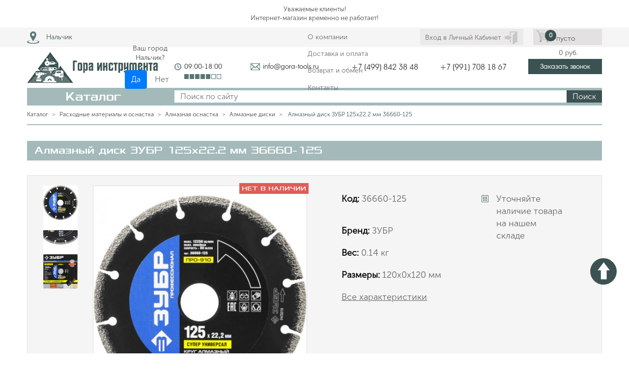

--- FILE ---
content_type: text/html; charset=UTF-8
request_url: https://www.gora-tools.ru/product/almaznyy-disk-zubr-125h222-mm-36660-125.html
body_size: 10415
content:
<!DOCTYPE html>
<html lang="ru">
<head>
    <meta charset="UTF-8">
<meta http-equiv="X-UA-Compatible" content="IE=edge">
<meta name="viewport" content="width=device-width, initial-scale=1">
<base href="https://www.gora-tools.ru/" />
<title>Алмазный диск ЗУБР 125х22.2 мм 36660-125 - купить по цене 702 руб. ◈  Доставка по всей России ◈  (артикул 36660-125) ✔ Интернет-магазин "Гора инструментов" Москва ☎ +7 (499) 842 38 48</title>
    <meta name="description" content='Заказать Алмазный диск ЗУБР 125х22.2 мм 36660-125 по цене 702 рублей в интернет-магазине Гора Инструмента. Оформить заказ, получить консультацию по подбору по тел: ☎ +7 (499) 842 38 48' />
    <meta name="keywords" content='Алмазный диск ЗУБР 125х22.2 мм 36660-125' />

<link type="image/x-icon" rel="shortcut icon" href="favicon.svg">
<link rel="stylesheet" href="/assets/templates/css/dlmenu.css">
<link rel="stylesheet" href="/assets/templates/css/bootstrap.min.css">
<link rel="stylesheet" href="/assets/templates/css/owl.carousel.min.css">
<link rel="stylesheet" href="/assets/templates/css/jquery.fancybox.min.css">
<link rel="stylesheet" href="/assets/templates/css/all.min.css">
<link rel="stylesheet" href="/assets/templates/css/slick.css">
<link rel="stylesheet" href="/assets/templates/css/main.css">
<link rel="stylesheet" href="/assets/templates/css/media.css">

<!-- HTML5 shim and Respond.js IE8 support of HTML5 elements and media queries -->
<!--[if lt IE 9]>
<script src="https://oss.maxcdn.com/html5shiv/3.7.3/html5shiv.min.js"></script>
<script src="https://oss.maxcdn.com/respond/1.4.2/respond.min.js"></script>
<![endif]-->


<link rel="stylesheet" href="assets/components/antisovetyandex/css/web/default.css" type="text/css" />
<link rel="stylesheet" href="/assets/components/msearch2/css/web/default.css" type="text/css" />

	<script type="text/javascript">
		if (typeof mse2Config == "undefined") {mse2Config = {"cssUrl":"\/assets\/components\/msearch2\/css\/web\/","jsUrl":"\/assets\/components\/msearch2\/js\/web\/","actionUrl":"\/assets\/components\/msearch2\/action.php"};}
		if (typeof mse2FormConfig == "undefined") {mse2FormConfig = {};}
		mse2FormConfig["b6927da3176e0e3570b847709f47e77f13b682d4"] = {"autocomplete":"results","queryVar":"query","minQuery":3,"pageId":58};
	</script>
<link rel="stylesheet" href="/assets/components/cityfields/css/web/cityselect.css" type="text/css" />
<link rel="stylesheet" href="/assets/components/minishop2/css/web/default.css?v=d62e73368c" type="text/css" />
<script type="text/javascript">miniShop2Config = {"cssUrl":"\/assets\/components\/minishop2\/css\/web\/","jsUrl":"\/assets\/components\/minishop2\/js\/web\/","actionUrl":"\/assets\/components\/minishop2\/action.php","ctx":"web","close_all_message":"\u0437\u0430\u043a\u0440\u044b\u0442\u044c \u0432\u0441\u0435","price_format":[2,"."," "],"price_format_no_zeros":true,"weight_format":[3,"."," "],"weight_format_no_zeros":true};</script>
<link rel="stylesheet" href="/assets/components/ajaxform/css/default.css" type="text/css" />
</head>
<body>
<header>
    <noindex><div style="text-align:center; font-size:13px; padding:10px;">
    Уважаемые клиенты!<br>
Интернет-магазин временно не работает!</div></noindex>

<div class="tophead sticky-top d-none d-lg-block">
    <div class="container">
        <div class="d-block d-sm-none navbar-expand-md navbar navbar-default navbar-static-top navbar-dark bg-dark" role="navigation">
            <div class="container">
                <button class="navbar-toggler" type="button" data-toggle="collapse" data-target="#navbarsExampleDefault"
                        aria-controls="navbarCollapse" aria-expanded="false" aria-label="Toggle navigation">
                    <span class="navbar-toggler-icon"></span>
                </button>
                <div class="navbar-collapse collapse" id="navbarsExampleDefault">
                    <ul class="nav navbar-nav mr-auto">
                        <li class="nav-item first"><a class="nav-link" href="https://www.gora-tools.ru/about.html" >О компании</a></li><li class="nav-item"><a class="nav-link" href="https://www.gora-tools.ru/dostavka-i-oplata.html" >Доставка и оплата</a></li><li class="nav-item"><a class="nav-link" href="https://www.gora-tools.ru/vozvrat-i-obmen.html" >Возврат и обмен</a></li><li class="nav-item last"><a class="nav-link" href="https://www.gora-tools.ru/contacts.html" >Контакты</a></li>
                    </ul>
                </div><!--/.nav-collapse -->
            </div>
        </div>
        <div class="navhead d-none d-sm-block">
            <div class="row">
                <div class="col-sm-7 col-xl-8">
                    <div style="float:left; padding-right:55px; font-size:.875rem; margin-top: 5px;"><img src="/img/geo.png" style="padding-right:10px;" /><div class="cfcity">
	<a href="#cfCity" style="color: #3c5252;" class="cfModal">Нальчик</a>
	<div class="text-center cfcity_first">
		<p>Ваш город<br />Нальчик?</p>
		<div class="text-center">
			<a href="#cfCity" class="btn btn-primary" data-dismiss="cfcity">Да</a>
			<a href="#cfCity" class="btn btn-default cfModal" data-toggle="modal" data-target="#cfCity">Нет</a>
		</div>
	</div>
</div></div>
                    <ul class="nav navmain">
                        <li class="nav-item first"><a class="nav-link" href="https://www.gora-tools.ru/about.html" >О компании</a></li><li class="nav-item"><a class="nav-link" href="https://www.gora-tools.ru/dostavka-i-oplata.html" >Доставка и оплата</a></li><li class="nav-item"><a class="nav-link" href="https://www.gora-tools.ru/vozvrat-i-obmen.html" >Возврат и обмен</a></li><li class="nav-item last"><a class="nav-link" href="https://www.gora-tools.ru/contacts.html" >Контакты</a></li>
                    </ul>
                </div>
                <div class="col-sm-5 col-xl-4">
                    <div class="loginblock d-inline-block">
                                            <a class="loginlink" href="http://www.gora-tools.ru/cabinet/profile.html"><span>Вход в Личный Кабинет</span></a>
                                        </div>
                    <div class="cartblock d-inline-block">
                        <div id="msMiniCart" class=" topcart">
    <div class="empty">
        <div class="cartimg"></div> пусто
    </div>
    <div class="not_empty">
        <a href="https://www.gora-tools.ru/cart.html">
            <div class="ms2_total_count"><strong>0</strong></div>
            <div class="cartsumm"><span class="ms2_total_cost">0</span> руб.</div>
        </a>
    </div>
</div>
                    </div>
                </div>
            </div>
        </div>
    </div>
</div>

    <div class="middlehead">
    <div class="container">
        <div class="row">
            <div class="col-sm-3 logo" style="font-size:14px;"><a href="/"><img src="/img/logo.png" alt="" class="img-fluid" /></a><!--<br>Интернет магазин инструментов в --></div>
            <div class="col-sm-9 d-none d-lg-block">
                <div class="row">
                    <div class="col timebl">
                        <div class="timecont">
                           09:00-18:00<img src="/img/timeline.png" alt="" />
                        </div>
                    </div>
                    <div class="col emailbl"><div class="emailcont"><a href="mailto:info@gora-tools.ru">info@gora-tools.ru</a></div></div>
                    <div class="col phonebl"><a href="tel:+7 (499) 842 38 48">+7 (499) 842 38 48</a></div>
                    <div class="col phonebl"><a href="tel:+7 (991) 708 18 67">+7 (991) 708 18 67</a></div>
                    <div class="col callbackbl"><a data-fancybox data-caption data-src="#callback" href="javascript:;" class="btn btn-pink">Заказать звонок</a></div>
                </div>
            </div>
           
            <div id="msMiniCart" class="col-12 mt-3 d-block d-lg-none ">
    <div class="empty"><a class="btn btn-cart" href="https://www.gora-tools.ru/cart.html">Корзина (<span class="ms2_total_count">0</span> шт.)</a></div>
    <div class="not_empty"><a class="btn btn-cart" href="https://www.gora-tools.ru/cart.html">Корзина (<span class="ms2_total_count">0</span> шт.)</a></div>
</div> 
            
        </div>
    </div>
</div> 
    <div class="bottomhead d-none d-lg-block">
    <div class="container">
        <div class="menuhead">
            <div class="row">
                <div class="col-sm-3">
                    <div class="dropdown">
                        <a class="btn btn-catalog" href="#" role="button" id="dropdownMenuLink" data-toggle="dropdown" 
                        aria-haspopup="true" aria-expanded="false" data-flip="false">
                            Каталог
                        </a>
                        <div class="dropdown-menu catalog" aria-labelledby="dropdownMenuLink">
                            <ul class="nav flex-column navcatalog">
                                                            </ul>
                        </div>
                    </div>
                </div>
                <div class="col-sm-9">
                 <form data-key="b6927da3176e0e3570b847709f47e77f13b682d4" action="https://www.gora-tools.ru/search.html" method="get" class="msearch2 my-auto d-inline w-100" id="mse2_form">
    <div class="input-group">
        <input class="form-control" name="query" type="search" value="" placeholder="Поиск по сайту" aria-label="Поиск">
        <button class="btn btn-search" type="submit">Поиск</button>
    </div>
</form>                </div>
            </div>
        </div>
    </div>
</div> 
</header>

        <div itemscope itemtype="http://schema.org/Product">
            <meta itemprop="brand" content='ЗУБР'>
            <meta itemprop="description" content='Алмазный диск отрезной ЗУБР 36660-125 предназначен для резки с помощью УШМ различныхстроительныхматериалов. Высококачественная сталь обеспечивает прочность и долговечность диска, алмазное напыление позволяет легко и максимально-точно производить работы.'>
<div class="fullpage">
    <div class="container">
        <div class="breadcrumbs"><ol class="breadcrumb"><li class="breadcrumb-item"><a href="https://www.gora-tools.ru/catalog/">Каталог</a></li><li class="breadcrumb-item"><a href="https://www.gora-tools.ru/catalog/rashodnye-materialy-i-osnastka/">Расходные материалы и оснастка</a></li><li class="breadcrumb-item"><a href="https://www.gora-tools.ru/catalog/almaznaya-osnastka/">Алмазная оснастка</a></li><li class="breadcrumb-item"><a href="https://www.gora-tools.ru/catalog/almaznye-diski/">Алмазные диски</a></li>
<li class="breadcrumb-item sf_crumb active" data-idx="5" data-separator="">
            Алмазный диск ЗУБР 125х22.2 мм 36660-125    </li></ol></div>
        <div class="panelpink align-items-center d-flex"><h1 itemprop="name" class="">Алмазный диск ЗУБР 125х22.2 мм 36660-125</h1></div>
        <div id="msProduct" class="row">
            <div class="col-lg-6">
                
                                                                                                                    <div class="labels lremoved">НЕТ В НАЛИЧИИ</div>
                                    
                                <div id="msGallery">
        <div class="row">
        <div class="col-lg-10 order-lg-2">
            <div class="slider-for">
                                <div class="item">
                    <a itemprop="image" data-fancybox="gallery" href="/assets/images/products/34337/15aa75d2c19c11e8835c00155d001c17-9d4d82f8c19f11e8835c00155d001c17.jpg">
                        <img class="img-fluid"  src="/assets/images/products/34337/medium/15aa75d2c19c11e8835c00155d001c17-9d4d82f8c19f11e8835c00155d001c17.jpg" alt="Алмазный диск ЗУБР 125х22.2 мм 36660-125" title="Алмазный диск ЗУБР 125х22.2 мм 36660-125">
                    </a>
                </div>    
                                <div class="item">
                    <a itemprop="image" data-fancybox="gallery" href="/assets/images/products/34337/15aa75d2c19c11e8835c00155d001c17-9d4d82f9c19f11e8835c00155d001c17.jpg">
                        <img class="img-fluid"  src="/assets/images/products/34337/medium/15aa75d2c19c11e8835c00155d001c17-9d4d82f9c19f11e8835c00155d001c17.jpg" alt="Алмазный диск ЗУБР 125х22.2 мм 36660-125" title="Алмазный диск ЗУБР 125х22.2 мм 36660-125">
                    </a>
                </div>    
                                <div class="item">
                    <a itemprop="image" data-fancybox="gallery" href="/assets/images/products/34337/15aa75d2c19c11e8835c00155d001c17-9d4d82fac19f11e8835c00155d001c17.jpg">
                        <img class="img-fluid"  src="/assets/images/products/34337/medium/15aa75d2c19c11e8835c00155d001c17-9d4d82fac19f11e8835c00155d001c17.jpg" alt="Алмазный диск ЗУБР 125х22.2 мм 36660-125" title="Алмазный диск ЗУБР 125х22.2 мм 36660-125">
                    </a>
                </div>    
                                            </div>     
        </div>
        <div class="col-lg-2 d-none d-lg-block order-lg-1 sliderthumb">
            <div class="slider-nav">
                                <div class="item">
                    <img class="img-fluid" src="/assets/images/products/34337/tumb/15aa75d2c19c11e8835c00155d001c17-9d4d82f8c19f11e8835c00155d001c17.jpg" alt="" title="">
                </div> 
                                <div class="item">
                    <img class="img-fluid" src="/assets/images/products/34337/tumb/15aa75d2c19c11e8835c00155d001c17-9d4d82f9c19f11e8835c00155d001c17.jpg" alt="" title="">
                </div> 
                                <div class="item">
                    <img class="img-fluid" src="/assets/images/products/34337/tumb/15aa75d2c19c11e8835c00155d001c17-9d4d82fac19f11e8835c00155d001c17.jpg" alt="" title="">
                </div> 
                                            </div>
        </div>
    </div>
    </div>
            </div>
            <div class="col-lg-6 mt-3 mt-lg-0">
                <div class="contentproduct">
                    <div class="row">
                        <div class="col-lg-7">
                            <div class="articles charitem">
                                <strong>Код:</strong> 36660-125                            </div>

                                                       <div class="vendor charitem">
                                <strong>Бренд:</strong> ЗУБР
                            </div>
                                                        <div class="weight charitem">
                                <strong>Вес:</strong> 0.14 кг
                            </div>
                                                                                      <div class="size charitem">
        <strong>Размеры:</strong>
                    120х0х120 мм            </div>
                            <div class="charlink"><a href="http://www.gora-tools.ru/product/almaznyy-disk-zubr-125h222-mm-36660-125.html#product-tab2" id="toggle-imprint">Все характеристики</a></div>
                        </div>
                        <div class="col-lg-5">
                            <!--                                <div class="statusitem"><span class="aviable">В наличии</span></div>
                            -->
                            <div class="srok">
                                <noindex>
                                <!--Срок<br> 
                                поставки<br> 
                                <span></span> дней-->
                                Уточняйте наличие товара<br>на нашем складе
                                </noindex>
                            </div>
                                                    </div>
                    </div>
                                                                        <div class="text-center" style="padding-top: 54px;">
                                <a data-fancybox="" data-caption="" data-src="#analog" data-article="36660-125" data-pagetitle="" href="javascript:;" class="btn btn-buy">Подобрать аналог</a>
                            </div>   
                                                            </div>     
            </div>
        </div>
        <ul class="nav nav-pills row text-center" id="itemproduct" role="tablist">
            <li class="nav-item col-sm-3">
                <a class="nav-link active" id="item-tab1-product" data-toggle="pill" href="#product-tab1" role="tab" aria-controls="product-tab1" aria-selected="true">Описание</a>
            </li>
            <li class="nav-item col-sm-3">
                <a class="nav-link" id="item-tab2-product" data-toggle="pill" href="#product-tab2" role="tab" aria-controls="product-tab2" aria-selected="false">Характеристики</a>
            </li>
            <li class="nav-item col-sm-3">
                <a class="nav-link" id="item-tab3-product" data-toggle="pill" href="#product-tab3" role="tab" aria-controls="product-tab3" aria-selected="false">Комплектация</a>
            </li>
            <li class="nav-item col-sm-3">
                <a class="nav-link" id="item-tab4-product" data-toggle="pill" href="#product-tab4" role="tab" aria-controls="product-tab4" aria-selected="false">Обзор</a>
            </li>
        </ul>
        <div class="tab-content" id="itemproduct-tabContent">
            <div class="tab-pane fade show active" id="product-tab1" role="tabpanel" aria-labelledby="product-tab1-tab">Алмазный диск отрезной ЗУБР 36660-125 предназначен для резки с помощью УШМ различныхстроительныхматериалов. Высококачественная сталь обеспечивает прочность и долговечность диска, алмазное напыление позволяет легко и максимально-точно производить работы.
             <br><br>    
            
            <p>Алмазный диск ЗУБР 125х22.2 мм 36660-125, артикул 36660-125 по цене 702 руб. Мы предлагаем  ведущих производителей. Приобрести данный товар Вы можете on-line на нашем сайте или по телефону +7 (499) 842 38 48. Возможен самовывоз.</p>
            </div>
            <div class="tab-pane fade " id="product-tab2" role="tabpanel" aria-labelledby="product-tab2-tab">
                                    <h4 style="margin-left:15px;">Технические характеристики алмазного диска зубр 36660-125</h4>
                                <div class="row attributblock">
    <div class="col-sm-6">
        <div class="tablecolor">
            <div class="row">
                <div class="col-6 control-label">Тип:</div>
                <div class="col-6 attribut">
               
                                                            алмазный                                         
                </div>
            </div>
        </div>
    </div>
        <div class="col-sm-6">
        <div class="tablecolor">
            <div class="row">
                <div class="col-6 control-label">Тип реза:</div>
                <div class="col-6 attribut">
               
                                                            сухой                                         
                </div>
            </div>
        </div>
    </div>
        <div class="col-sm-6">
        <div class="tablecolor">
            <div class="row">
                <div class="col-6 control-label">Диаметр диска:</div>
                <div class="col-6 attribut">
               
                                                            125 мм                                        
                </div>
            </div>
        </div>
    </div>
        <div class="col-sm-6">
        <div class="tablecolor">
            <div class="row">
                <div class="col-6 control-label">Посадочный диаметр диска:</div>
                <div class="col-6 attribut">
               
                                                            22.2 мм                                        
                </div>
            </div>
        </div>
    </div>
        <div class="col-sm-6">
        <div class="tablecolor">
            <div class="row">
                <div class="col-6 control-label">Высота режущей кромки:</div>
                <div class="col-6 attribut">
               
                                                            7 мм                                        
                </div>
            </div>
        </div>
    </div>
        <div class="col-sm-6">
        <div class="tablecolor">
            <div class="row">
                <div class="col-6 control-label">Количество сегментов:</div>
                <div class="col-6 attribut">
               
                                                            18                                         
                </div>
            </div>
        </div>
    </div>
        <div class="col-sm-6">
        <div class="tablecolor">
            <div class="row">
                <div class="col-6 control-label">Назначение:</div>
                <div class="col-6 attribut">
               
                                                            универсальный                                         
                </div>
            </div>
        </div>
    </div>
    </div>
            </div>
            <!--<div class="tab-pane fade " id="product-tab3" role="tabpanel" aria-labelledby="product-tab3-tab"><p></p></div>-->
            <div class="tab-pane fade " id="product-tab3" role="tabpanel" aria-labelledby="product-tab3-tab"><ul>
	<li>Круг отрезной алмазный - 1 шт.</li>
</ul>
</div>
            <div class="tab-pane fade " id="product-tab4" role="tabpanel" aria-labelledby="product-tab4-tab">
                                <p style="font-size:24px; text-align:center;"><strong>Обзор <span class="cl_lowercase">Алмазного диска ЗУБР 36660-125</span> готовится.<br>Чуть-чуть терпения</strong></p>
                            </div>
        </div>
        <div class="recomend">
            <div class="panelpink align-items-center d-flex"><h2>Товары из этой категории</h2></div>
            <div class="item-carousel owl-carousel owl-theme">
            
            
                
                <div class="item griditem ms2_product card">
   <!--     -->
        <div class="statusoff"><noindex>Артикул</noindex> 36610-115</div>
    <!--        <div class="statusoff">Под заказ </div>
    -->
    <div class="imageitem">
        <a href="https://www.gora-tools.ru/product/almaznyy-disk-zubr-115h222-mm-36610-115.html">
                            <img src="/assets/images/products/34360/small/fd5bf88ec19b11e8835c00155d001c17-97234050c19f11e8835c00155d001c17.jpg" alt="Алмазный диск ЗУБР 115х22.2 мм 36610-115" class="img-fluid" title="Алмазный диск ЗУБР 115х22.2 мм 36610-115"/>
                    </a>
    </div>
    <div class="titleitem ms5">
        <a href="https://www.gora-tools.ru/product/almaznyy-disk-zubr-115h222-mm-36610-115.html">Алмазный диск ЗУБР 115х22.2 мм 36610-115</a>
    </div>    
    <div class="priceitem ms5">
                <span class="price">
            <span>239</span> <noindex>руб.</noindex>
        </span>
    </div>
    <form method="post" class="ms2_form">
        <div class="text-center">
            <button class="btn btn-buy" type="submit" name="ms2_action" value="cart/add"><noindex>Купить</noindex></button>
        </div>
        <input type="hidden" name="id" value="34360">
        <input type="hidden" name="count" value="1">
        <input type="hidden" name="options" value="[]">
    </form>
</div>
<div class="item griditem ms2_product card">
   <!--     -->
        <div class="statusoff"><noindex>Артикул</noindex> 36673-125</div>
    <!--        <div class="statusoff">Под заказ </div>
    -->
    <div class="imageitem">
        <a href="https://www.gora-tools.ru/product/almaznyy-disk-stayer-125h222-mm-36673-125.html">
                            <img src="/assets/images/products/34332/small/15aa75dbc19c11e8835c00155d001c17-9d4d830ac19f11e8835c00155d001c17.jpg" alt="Алмазный диск STAYER 125х22.2 мм 36673-125" class="img-fluid" title="Алмазный диск STAYER 125х22.2 мм 36673-125"/>
                    </a>
    </div>
    <div class="titleitem ms5">
        <a href="https://www.gora-tools.ru/product/almaznyy-disk-stayer-125h222-mm-36673-125.html">Алмазный диск STAYER 125х22.2 мм 36673-125</a>
    </div>    
    <div class="priceitem ms5">
                <span class="price">
            <span>228</span> <noindex>руб.</noindex>
        </span>
    </div>
    <form method="post" class="ms2_form">
        <div class="text-center">
            <button class="btn btn-buy" type="submit" name="ms2_action" value="cart/add"><noindex>Купить</noindex></button>
        </div>
        <input type="hidden" name="id" value="34332">
        <input type="hidden" name="count" value="1">
        <input type="hidden" name="options" value="[]">
    </form>
</div>
<div class="item griditem ms2_product card">
   <!--     -->
        <div class="statusoff"><noindex>Артикул</noindex> 36673-150</div>
    <!--        <div class="statusoff">Под заказ </div>
    -->
    <div class="imageitem">
        <a href="https://www.gora-tools.ru/product/almaznyy-disk-stayer-150h222-mm-36673-150.html">
                            <img src="/assets/images/products/34265/small/1be568b3c19c11e8835c00155d001c17-9d4d830bc19f11e8835c00155d001c17.jpg" alt="Алмазный диск STAYER 150х22.2 мм 36673-150" class="img-fluid" title="Алмазный диск STAYER 150х22.2 мм 36673-150"/>
                    </a>
    </div>
    <div class="titleitem ms5">
        <a href="https://www.gora-tools.ru/product/almaznyy-disk-stayer-150h222-mm-36673-150.html">Алмазный диск STAYER 150х22.2 мм 36673-150</a>
    </div>    
    <div class="priceitem ms5">
                <span class="price">
            <span>433</span> <noindex>руб.</noindex>
        </span>
    </div>
    <form method="post" class="ms2_form">
        <div class="text-center">
            <button class="btn btn-buy" type="submit" name="ms2_action" value="cart/add"><noindex>Купить</noindex></button>
        </div>
        <input type="hidden" name="id" value="34265">
        <input type="hidden" name="count" value="1">
        <input type="hidden" name="options" value="[]">
    </form>
</div>
<div class="item griditem ms2_product card">
   <!--     -->
        <div class="statusoff"><noindex>Артикул</noindex> 36615-230_z01</div>
    <!--         <div class="statusitem"><span class="aviable">В наличии</span></div>
    -->
    <div class="imageitem">
        <a href="https://www.gora-tools.ru/product/almaznyy-disk-zubr-230h222-mm-36615-230-z01.html">
                            <img src="/assets/images/products/34177/small/36615-230-z01.jpg" alt="Алмазный диск ЗУБР 230х22.2 мм 36615-230_z01" class="img-fluid" title="Алмазный диск ЗУБР 230х22.2 мм 36615-230_z01"/>
                    </a>
    </div>
    <div class="titleitem ms5">
        <a href="https://www.gora-tools.ru/product/almaznyy-disk-zubr-230h222-mm-36615-230-z01.html">Алмазный диск ЗУБР 230х22.2 мм 36615-230_z01</a>
    </div>    
    <div class="priceitem ms5">
                <span class="price">
            <span>877</span> <noindex>руб.</noindex>
        </span>
    </div>
    <form method="post" class="ms2_form">
        <div class="text-center">
            <button class="btn btn-buy" type="submit" name="ms2_action" value="cart/add"><noindex>Купить</noindex></button>
        </div>
        <input type="hidden" name="id" value="34177">
        <input type="hidden" name="count" value="1">
        <input type="hidden" name="options" value="[]">
    </form>
</div>
<div class="item griditem ms2_product card">
   <!--     -->
        <div class="statusoff"><noindex>Артикул</noindex> 36695-115</div>
    <!--         <div class="statusitem"><span class="aviable">В наличии</span></div>
    -->
    <div class="imageitem">
        <a href="https://www.gora-tools.ru/product/almaznyy-disk-uragan-115h222-mm-36695-115.html">
                            <img src="/assets/images/products/34251/small/22205f63c19c11e8835c00155d001c17-a9809babc19f11e8835c00155d001c17.jpg" alt="Алмазный диск URAGAN 115х22.2 мм 36695-115" class="img-fluid" title="Алмазный диск URAGAN 115х22.2 мм 36695-115"/>
                    </a>
    </div>
    <div class="titleitem ms5">
        <a href="https://www.gora-tools.ru/product/almaznyy-disk-uragan-115h222-mm-36695-115.html">Алмазный диск URAGAN 115х22.2 мм 36695-115</a>
    </div>    
    <div class="priceitem ms5">
                <span class="price">
            <span>172</span> <noindex>руб.</noindex>
        </span>
    </div>
    <form method="post" class="ms2_form">
        <div class="text-center">
            <button class="btn btn-buy" type="submit" name="ms2_action" value="cart/add"><noindex>Купить</noindex></button>
        </div>
        <input type="hidden" name="id" value="34251">
        <input type="hidden" name="count" value="1">
        <input type="hidden" name="options" value="[]">
    </form>
</div>
<div class="item griditem ms2_product card">
   <!--     -->
        <div class="statusoff"><noindex>Артикул</noindex> 36654-180_z01</div>
    <!--        <div class="statusoff">Под заказ </div>
    -->
    <div class="imageitem">
        <a href="https://www.gora-tools.ru/product/almaznyy-disk-zubr-180h222-mm-36654-180-z01.html">
                            <img src="/assets/images/products/34343/small/0f9f2db0c19c11e8835c00155d001c17-f1b0ad68c1a311e8835c00155d001c17.jpg" alt="Алмазный диск ЗУБР 180х22.2 мм 36654-180_z01" class="img-fluid" title="Алмазный диск ЗУБР 180х22.2 мм 36654-180_z01"/>
                    </a>
    </div>
    <div class="titleitem ms5">
        <a href="https://www.gora-tools.ru/product/almaznyy-disk-zubr-180h222-mm-36654-180-z01.html">Алмазный диск ЗУБР 180х22.2 мм 36654-180_z01</a>
    </div>    
    <div class="priceitem ms5">
                <span class="price">
            <span>0</span> <noindex>руб.</noindex>
        </span>
    </div>
    <form method="post" class="ms2_form">
        <div class="text-center">
            <button class="btn btn-buy" type="submit" name="ms2_action" value="cart/add"><noindex>Купить</noindex></button>
        </div>
        <input type="hidden" name="id" value="34343">
        <input type="hidden" name="count" value="1">
        <input type="hidden" name="options" value="[]">
    </form>
</div>
<div class="item griditem ms2_product card">
   <!--     -->
        <div class="statusoff"><noindex>Артикул</noindex> 3660-115_z01</div>
    <!--         <div class="statusitem"><span class="aviable">В наличии</span></div>
    -->
    <div class="imageitem">
        <a href="https://www.gora-tools.ru/product/almaznyy-disk-stayer-222h115-mm-3660-115-z01.html">
                            <img src="/assets/images/products/34311/small/fd5bf888c19b11e8835c00155d001c17-d484930bc19f11e8835c00155d001c17.jpg" alt="Алмазный диск STAYER 22.2х115 мм 3660-115_z01" class="img-fluid" title="Алмазный диск STAYER 22.2х115 мм 3660-115_z01"/>
                    </a>
    </div>
    <div class="titleitem ms5">
        <a href="https://www.gora-tools.ru/product/almaznyy-disk-stayer-222h115-mm-3660-115-z01.html">Алмазный диск STAYER 22.2х115 мм 3660-115_z01</a>
    </div>    
    <div class="priceitem ms5">
                <span class="price">
            <span>0</span> <noindex>руб.</noindex>
        </span>
    </div>
    <form method="post" class="ms2_form">
        <div class="text-center">
            <button class="btn btn-buy" type="submit" name="ms2_action" value="cart/add"><noindex>Купить</noindex></button>
        </div>
        <input type="hidden" name="id" value="34311">
        <input type="hidden" name="count" value="1">
        <input type="hidden" name="options" value="[]">
    </form>
</div>
<div class="item griditem ms2_product card">
   <!--     -->
        <div class="statusoff"><noindex>Артикул</noindex> 3660-230_z02</div>
    <!--         <div class="statusitem"><span class="aviable">В наличии</span></div>
    -->
    <div class="imageitem">
        <a href="https://www.gora-tools.ru/product/almaznyy-disk-stayer-230-mm-3660-230-z02.html">
                            <img src="/assets/images/products/34219/small/fbf5297e40c811e9b5117cd30a56c94b-0ece0ea056cb11e9b5147cd30a56c94a.jpg" alt="Алмазный диск STAYER 230 мм 3660-230_z02" class="img-fluid" title="Алмазный диск STAYER 230 мм 3660-230_z02"/>
                    </a>
    </div>
    <div class="titleitem ms5">
        <a href="https://www.gora-tools.ru/product/almaznyy-disk-stayer-230-mm-3660-230-z02.html">Алмазный диск STAYER 230 мм 3660-230_z02</a>
    </div>    
    <div class="priceitem ms5">
                <span class="price">
            <span>1 274</span> <noindex>руб.</noindex>
        </span>
    </div>
    <form method="post" class="ms2_form">
        <div class="text-center">
            <button class="btn btn-buy" type="submit" name="ms2_action" value="cart/add"><noindex>Купить</noindex></button>
        </div>
        <input type="hidden" name="id" value="34219">
        <input type="hidden" name="count" value="1">
        <input type="hidden" name="options" value="[]">
    </form>
</div>
<div class="item griditem ms2_product card">
   <!--     -->
        <div class="statusoff"><noindex>Артикул</noindex> 909-12172-180</div>
    <!--        <div class="statusoff">Под заказ </div>
    -->
    <div class="imageitem">
        <a href="https://www.gora-tools.ru/product/almaznyy-disk-uragan-180h254-mm-909-12172-180.html">
                            <img src="/assets/images/products/34153/small/59cf0f5f524c11eab51e7cd30a56c94a-06a7ed52524d11eab51e7cd30a56c94a-0skb-9l.jpg" alt="Алмазный диск URAGAN 180х25.4 мм 909-12172-180" class="img-fluid" title="Алмазный диск URAGAN 180х25.4 мм 909-12172-180"/>
                    </a>
    </div>
    <div class="titleitem ms5">
        <a href="https://www.gora-tools.ru/product/almaznyy-disk-uragan-180h254-mm-909-12172-180.html">Алмазный диск URAGAN 180х25.4 мм 909-12172-180</a>
    </div>    
    <div class="priceitem ms5">
                <span class="price">
            <span>209</span> <noindex>руб.</noindex>
        </span>
    </div>
    <form method="post" class="ms2_form">
        <div class="text-center">
            <button class="btn btn-buy" type="submit" name="ms2_action" value="cart/add"><noindex>Купить</noindex></button>
        </div>
        <input type="hidden" name="id" value="34153">
        <input type="hidden" name="count" value="1">
        <input type="hidden" name="options" value="[]">
    </form>
</div>
<div class="item griditem ms2_product card">
   <!--     -->
        <div class="statusoff"><noindex>Артикул</noindex> 36703-125_z01</div>
    <!--         <div class="statusitem"><span class="aviable">В наличии</span></div>
    -->
    <div class="imageitem">
        <a href="https://www.gora-tools.ru/product/almaznyy-disk-dexx-125h222-mm-36703-125-z01.html">
                            <img src="/assets/images/products/34237/small/2869a581c19c11e8835c00155d001c17-fbe8a093c1a411e8835c00155d001c17.jpg" alt="Алмазный диск DEXX 125х22.2 мм 36703-125_z01" class="img-fluid" title="Алмазный диск DEXX 125х22.2 мм 36703-125_z01"/>
                    </a>
    </div>
    <div class="titleitem ms5">
        <a href="https://www.gora-tools.ru/product/almaznyy-disk-dexx-125h222-mm-36703-125-z01.html">Алмазный диск DEXX 125х22.2 мм 36703-125_z01</a>
    </div>    
    <div class="priceitem ms5">
                <span class="price">
            <span>218</span> <noindex>руб.</noindex>
        </span>
    </div>
    <form method="post" class="ms2_form">
        <div class="text-center">
            <button class="btn btn-buy" type="submit" name="ms2_action" value="cart/add"><noindex>Купить</noindex></button>
        </div>
        <input type="hidden" name="id" value="34237">
        <input type="hidden" name="count" value="1">
        <input type="hidden" name="options" value="[]">
    </form>
</div>
<div class="item griditem ms2_product card">
   <!--     -->
        <div class="statusoff"><noindex>Артикул</noindex> 36652-115_z02</div>
    <!--         <div class="statusitem"><span class="aviable">В наличии</span></div>
    -->
    <div class="imageitem">
        <a href="https://www.gora-tools.ru/product/almaznyy-disk-zubr-115h222-mm-36652-115-z02.html">
                            <img src="/assets/images/products/34173/small/cf9f0034f18e11e8bcb100155d001c17-6b73d49d5b6c11e9b5147cd30a56c94a.jpg" alt="Алмазный диск ЗУБР 115х22.2 мм 36652-115_z02" class="img-fluid" title="Алмазный диск ЗУБР 115х22.2 мм 36652-115_z02"/>
                    </a>
    </div>
    <div class="titleitem ms5">
        <a href="https://www.gora-tools.ru/product/almaznyy-disk-zubr-115h222-mm-36652-115-z02.html">Алмазный диск ЗУБР 115х22.2 мм 36652-115_z02</a>
    </div>    
    <div class="priceitem ms5">
                <span class="price">
            <span>449</span> <noindex>руб.</noindex>
        </span>
    </div>
    <form method="post" class="ms2_form">
        <div class="text-center">
            <button class="btn btn-buy" type="submit" name="ms2_action" value="cart/add"><noindex>Купить</noindex></button>
        </div>
        <input type="hidden" name="id" value="34173">
        <input type="hidden" name="count" value="1">
        <input type="hidden" name="options" value="[]">
    </form>
</div>
<div class="item griditem ms2_product card">
   <!--     -->
        <div class="statusoff"><noindex>Артикул</noindex> 36613-230_z01</div>
    <!--         <div class="statusitem"><span class="aviable">В наличии</span></div>
    -->
    <div class="imageitem">
        <a href="https://www.gora-tools.ru/product/almaznyy-disk-zubr-230h222-mm-36613-230-z01.html">
                            <img src="/assets/images/products/34181/small/c98303d4f18e11e8bcb100155d001c17-0ab7412e5c3711e9b5147cd30a56c94a.jpg" alt="Алмазный диск ЗУБР 230х22.2 мм 36613-230_z01" class="img-fluid" title="Алмазный диск ЗУБР 230х22.2 мм 36613-230_z01"/>
                    </a>
    </div>
    <div class="titleitem ms5">
        <a href="https://www.gora-tools.ru/product/almaznyy-disk-zubr-230h222-mm-36613-230-z01.html">Алмазный диск ЗУБР 230х22.2 мм 36613-230_z01</a>
    </div>    
    <div class="priceitem ms5">
                <span class="price">
            <span>927</span> <noindex>руб.</noindex>
        </span>
    </div>
    <form method="post" class="ms2_form">
        <div class="text-center">
            <button class="btn btn-buy" type="submit" name="ms2_action" value="cart/add"><noindex>Купить</noindex></button>
        </div>
        <input type="hidden" name="id" value="34181">
        <input type="hidden" name="count" value="1">
        <input type="hidden" name="options" value="[]">
    </form>
</div>
<div class="item griditem ms2_product card">
   <!--     -->
        <div class="statusoff"><noindex>Артикул</noindex> 36653-110</div>
    <!--         <div class="statusitem"><span class="aviable">В наличии</span></div>
    -->
    <div class="imageitem">
        <a href="https://www.gora-tools.ru/product/almaznyy-disk-zubr-110h222-mm-36653-110.html">
                            <img src="/assets/images/products/34346/small/0f9f2dabc19c11e8835c00155d001c17-97234065c19f11e8835c00155d001c17.jpg" alt="Алмазный диск ЗУБР 110х22.2 мм 36653-110" class="img-fluid" title="Алмазный диск ЗУБР 110х22.2 мм 36653-110"/>
                    </a>
    </div>
    <div class="titleitem ms5">
        <a href="https://www.gora-tools.ru/product/almaznyy-disk-zubr-110h222-mm-36653-110.html">Алмазный диск ЗУБР 110х22.2 мм 36653-110</a>
    </div>    
    <div class="priceitem ms5">
                <span class="price">
            <span>146</span> <noindex>руб.</noindex>
        </span>
    </div>
    <form method="post" class="ms2_form">
        <div class="text-center">
            <button class="btn btn-buy" type="submit" name="ms2_action" value="cart/add"><noindex>Купить</noindex></button>
        </div>
        <input type="hidden" name="id" value="34346">
        <input type="hidden" name="count" value="1">
        <input type="hidden" name="options" value="[]">
    </form>
</div>
<div class="item griditem ms2_product card">
   <!--     -->
        <div class="statusoff"><noindex>Артикул</noindex> 3660-230_z01</div>
    <!--        <div class="statusoff">Под заказ </div>
    -->
    <div class="imageitem">
        <a href="https://www.gora-tools.ru/product/almaznyy-disk-stayer-222h230-mm-3660-230-z01.html">
                            <img src="/assets/images/products/34307/small/fd5bf88dc19b11e8835c00155d001c17-60715724c1a111e8835c00155d001c17.jpg" alt="Алмазный диск STAYER 22.2х230 мм 3660-230_z01" class="img-fluid" title="Алмазный диск STAYER 22.2х230 мм 3660-230_z01"/>
                    </a>
    </div>
    <div class="titleitem ms5">
        <a href="https://www.gora-tools.ru/product/almaznyy-disk-stayer-222h230-mm-3660-230-z01.html">Алмазный диск STAYER 22.2х230 мм 3660-230_z01</a>
    </div>    
    <div class="priceitem ms5">
                <span class="price">
            <span>1 367</span> <noindex>руб.</noindex>
        </span>
    </div>
    <form method="post" class="ms2_form">
        <div class="text-center">
            <button class="btn btn-buy" type="submit" name="ms2_action" value="cart/add"><noindex>Купить</noindex></button>
        </div>
        <input type="hidden" name="id" value="34307">
        <input type="hidden" name="count" value="1">
        <input type="hidden" name="options" value="[]">
    </form>
</div>
<div class="item griditem ms2_product card">
   <!--     -->
        <div class="statusoff"><noindex>Артикул</noindex> 36691-180</div>
    <!--        <div class="statusoff">Под заказ </div>
    -->
    <div class="imageitem">
        <a href="https://www.gora-tools.ru/product/almaznyy-disk-uragan-180h222-mm-36691-180.html">
                            <img src="/assets/images/products/34257/small/1be568bec19c11e8835c00155d001c17-a3755cd9c19f11e8835c00155d001c17.jpg" alt="Алмазный диск URAGAN 180х22.2 мм 36691-180" class="img-fluid" title="Алмазный диск URAGAN 180х22.2 мм 36691-180"/>
                    </a>
    </div>
    <div class="titleitem ms5">
        <a href="https://www.gora-tools.ru/product/almaznyy-disk-uragan-180h222-mm-36691-180.html">Алмазный диск URAGAN 180х22.2 мм 36691-180</a>
    </div>    
    <div class="priceitem ms5">
                <span class="price">
            <span>455</span> <noindex>руб.</noindex>
        </span>
    </div>
    <form method="post" class="ms2_form">
        <div class="text-center">
            <button class="btn btn-buy" type="submit" name="ms2_action" value="cart/add"><noindex>Купить</noindex></button>
        </div>
        <input type="hidden" name="id" value="34257">
        <input type="hidden" name="count" value="1">
        <input type="hidden" name="options" value="[]">
    </form>
</div>
<div class="item griditem ms2_product card">
   <!--     -->
        <div class="statusoff"><noindex>Артикул</noindex> 36654-110_z02</div>
    <!--        <div class="statusoff">Под заказ </div>
    -->
    <div class="imageitem">
        <a href="https://www.gora-tools.ru/product/almaznyy-disk-zubr-110h222-mm-36654-110-z02.html">
                            <img src="/assets/images/products/34171/small/cf9f0039f18e11e8bcb100155d001c17-6b73d4a05b6c11e9b5147cd30a56c94a.jpg" alt="Алмазный диск ЗУБР 110х22.2 мм 36654-110_z02" class="img-fluid" title="Алмазный диск ЗУБР 110х22.2 мм 36654-110_z02"/>
                    </a>
    </div>
    <div class="titleitem ms5">
        <a href="https://www.gora-tools.ru/product/almaznyy-disk-zubr-110h222-mm-36654-110-z02.html">Алмазный диск ЗУБР 110х22.2 мм 36654-110_z02</a>
    </div>    
    <div class="priceitem ms5">
                <span class="price">
            <span>298</span> <noindex>руб.</noindex>
        </span>
    </div>
    <form method="post" class="ms2_form">
        <div class="text-center">
            <button class="btn btn-buy" type="submit" name="ms2_action" value="cart/add"><noindex>Купить</noindex></button>
        </div>
        <input type="hidden" name="id" value="34171">
        <input type="hidden" name="count" value="1">
        <input type="hidden" name="options" value="[]">
    </form>
</div>                
                
            </div>
        </div>
        
        <div class="recomend">
            <div class="panelpink align-items-center d-flex"><h2>Вы недавно просматривали</h2></div>
            <div class="item-carousel owl-carousel owl-theme">

            
                
            </div>
        </div>

        
                
                
           
        
        </div>
    </div>
</div>
<div id="click" class="formmodal" style="display: none; padding: 30px 25px; max-width: 320px;text-align: center;">
    
    <noindex><form class="callback-form ajax_form" method="post" action="" enctype="multipart/form-data">
    <input type="hidden" style="display:none" class="form-control" id="af_pagetitle" name="pagetitle" value="Алмазный диск ЗУБР 125х22.2 мм 36660-125">
    <div class="form-group" style="display:none">
        <input type="text" style="display:none" class="form-control" id="af_newemail2" name="newemail2" placeholder="Email" value="">
    </div>
    <div class="form-group">
        <input type="text" class="form-control formname" name="name2" id="af_name2" placeholder="Ваше имя"  value="" required>
    </div>
    <div class="form-group">
        <input type="text" class="form-control formphone" name="phone2" id="af_phone2" placeholder="Телефон"  value="" required>
    </div>
    <button type="submit" class="btn btn-submit">Заказать</button>

	<input type="hidden" name="af_action" value="4b3d8f2af5d3bcd2cd30a384e1b5ee3d" />
</form>   
<p>Наш менеджер свяжется с вами в ближайшее время</a></p></noindex>
</div>

<noindex><footer>
    <div class="container">
        <div class="row">
            <div class="col-lg-2">
                Мы принимаем к оплате
                <img class="foot-oplata" src="/img/oplata.png" alt="">
            </div>
            <div class="col-lg-8 text-center">
                <div class="footmenu ">
                    <ul class="nav justify-content-center">
                        <li class="nav-item first"><a class="nav-link" href="https://www.gora-tools.ru/about.html" >О компании</a></li><li class="nav-item"><a class="nav-link" href="https://www.gora-tools.ru/dostavka-i-oplata.html" >Доставка и оплата</a></li><li class="nav-item"><a class="nav-link" href="https://www.gora-tools.ru/vozvrat-i-obmen.html" >Возврат и обмен</a></li><li class="nav-item last"><a class="nav-link" href="https://www.gora-tools.ru/contacts.html" >Контакты</a></li>
                    </ul>
                </div>
                <div class="social text-center">
                    <a class="vk" href="" target="_blank"><i class="fab fa-vk"></i></a>
                    <a class="odnoklassniki" href="" target="_blank"><i class="fab fa-odnoklassniki"></i></a>
                    <a class="youtube" href="" target="_blank"><i class="fab fa-youtube"></i></a>
                    <a class="insta" href="https://instagram.com/gora_tools?igshid=178hianj6f0qv" target="_blank"><i class="fab fa-instagram"></i></a>
                </div><br>
                        <a href="http://www.gora-tools.ru/politika.html">Политика конфиденциальности</a><br>
                        Информация на сайте www.gora-tools.ru не является публичной офертой<br>
                        <div>© 2019 — 2023. Гора инструментов </div>
            </div>
             <div class="col-lg-2 text-center text-lg-right mt-3 mt-lg-0">
                <div class="footerphone"><a href="tel:+7 (499) 842 38 48">+7 (499) 842 38 48</a></div>
                <div class="footermail"><a href="mailto:info@gora-tools.ru">info@gora-tools.ru</a></div>
                
            </div>
        </div>

    </div>
</footer></noindex>

<div id="back-top" style="z-index:99999;"></div>
<div class="cover-container"></div>
<script src="/assets/components/sitedev/js/web/jquery.min.js"></script>
<script src="/assets/templates/js/modernizr.custom.js"></script>
<script src="/assets/templates/js/jquery.dlmenu.js"></script>
<script src="/assets/templates/js/popper.min.js"></script>
<script src="/assets/templates/js/bootstrap.min.js"></script>
<script src="/assets/templates/js/owl.carousel.min.js"></script>
<script src="/assets/templates/js/jquery.fancybox.min.js"></script>
<script src="/assets/templates/js/slick.min.js"></script>
<script src="https://cdn.jsdelivr.net/blazy/latest/blazy.min.js"></script>
<script src="/assets/templates/js/main.js"></script>
<div id="callback" class="formmodal" style="display: none; padding: 30px 25px; max-width: 320px;text-align: center;">
    <noindex><form class="callback-form ajax_form" method="post" action="" enctype="multipart/form-data">
    <div class="form-group" style="display:none">
        <input type="text" style="display:none" class="form-control" id="newemail" name="newemail" placeholder="Email" value="">
    </div>
    <div class="form-group">
        <input type="text" class="form-control formname" name="name" id="af_name" placeholder="Ваше имя"  value="" required>
    </div>
    <div class="form-group">
        <input type="text" class="form-control formphone" name="phone" id="af_phone" placeholder="Телефон"  value="" required>
    </div>
    <button type="submit" class="btn btn-submit">Заказать звонок</button>

	<input type="hidden" name="af_action" value="7527ed91cf0297ea3258e53f40848365" />
</form>   
<p>Нажимая на кнопку, Вы соглашаетесь с <a href="https://www.gora-tools.ru/politika.html">политикой конфиденциальности</a></p></noindex>
</div>
<div id="priceproduct" class="formmodal" style="display: none; padding: 30px 25px; max-width: 320px;text-align: center;">
    <form class="callback-form ajax_form" method="post" action="" enctype="multipart/form-data">
    <h4>Уточнить цену товара</h4>
    <input type="hidden" name="price_pagetitle" value="">
    <input type="hidden" name="price_article" value="">
    <div class="form-group" style="display:none">
        <input type="text" style="display:none" class="form-control" id="newemail" name="newemail" placeholder="Email" value="">
    </div>
    <div class="form-group">
        <input type="text" class="form-control formname" name="name" id="af_name" placeholder="Ваше имя"  value="" required>
    </div>
    <div class="form-group">
        <input type="text" class="form-control formphone" name="phone" id="af_phone" placeholder="Телефон"  value="" required>
    </div>
    <button type="submit" class="btn btn-submit">Заказать звонок</button>

	<input type="hidden" name="af_action" value="98ce2925e499f7c53c5fbb213d754142" />
</form>   
<p>Нажимая на кнопку, Вы соглашаетесь с <a href="https://www.gora-tools.ru/politika.html">политикой конфиденциальности</a></p>
</div>
<div id="analog" class="formmodal" style="display: none; padding: 30px 25px; max-width: 320px;text-align: center;">
    <noindex><form class="callback-form ajax_form" method="post" action="" enctype="multipart/form-data">
    <h4>Подобрать аналог</h4>
    <input type="hidden" name="price_pagetitle" value="">
    <input type="hidden" name="price_article" value="">
    <div class="form-group" style="display:none">
        <input type="text" style="display:none" class="form-control" id="newemail" name="newemail" placeholder="Email" value="">
    </div>
    <div class="form-group">
        <input type="text" class="form-control formname" name="name" id="af_name" placeholder="Ваше имя"  value="" required>
    </div>
    <div class="form-group">
        <input type="text" class="form-control formphone" name="phone" id="af_phone" placeholder="Телефон"  value="" required>
    </div>
    <button type="submit" class="btn btn-submit">Заказать звонок</button>

	<input type="hidden" name="af_action" value="90ca55c85381e6c562b028dd2ead4847" />
</form>   
<p>Нажимая на кнопку, Вы соглашаетесь с <a href="https://www.gora-tools.ru/politika.html">политикой конфиденциальности</a></p></noindex>
</div>

<script>
$(document).ready(function(){
    $.ajax({
        url: '/assets/scripts/menu.php',
        dataType: 'html',
        success: function(response){
            $('.navcatalog').html(response)
            
            // height of categories
    	$( ".catalogwrap" ).each(function(i,elem) {
    		
    		var count = $(".menuitem", this).length,
    		rows = Math.ceil(count/3);
    		$(this).prepend('<div class="c-0 col"></div><div class="c-1 col"></div><div class="c-2 col"></div>')
    		for(var f=0; f<count; f++){
    			$(".menuitem", this).eq(f).addClass('item'+f);
    		}
    		for(var x=0; x<rows; x++){
    			for(var y=0; y<3; y++){
    				var eqEl = x*3 + y;
    				$('div.c-'+y, this).append($(this).find(".menuitem").eq(eqEl));	
    				//$(".menuitem", this).eq(eqEl).appendTo('div.c-'+y, this);
    			}
    		}  
    	  
    	  
    	});
	    
      $(".navcatalog>li").hover(function () {  
		var that = $(this).find('.menubl');      
             that.removeClass("not-active");
             that.addClass("active");
		var cover = $('.cover-container'); 
             cover.addClass("cover-bg");
	}, function () {
		var that = $(this).find('.menubl');   	
			 that.removeClass("active");
			 that.addClass("not-active");
		var cover = $('.cover-container'); 
			 cover.removeClass("cover-bg"); 	
	});
        }
    })
})
</script>


<script>
$(document).on('af_complete', function(event, response) {
	var form = response.form;			
	if (response.success) { 
		$.fancybox.close();			
		$.fancybox.open('<noindex><div class="message" style="padding: 30px 5vw; max-width: 800px;text-align: center;">Спасибо за ваш заказ!<br> Наш менеджер свяжется с Вами!</div></noindex>');			
	 }
});	

$(document).ready(function(){
    $('.cfModal').on('click', function(){
        $.ajax({
            url: '/assets/scripts/cfmodal.php',
            dataType: 'html',
            success: function(response){
                console.log(response)
                $('.cfcity').append(response)
                $('#cfCity').modal('show')
            }
        })
        
        return false;
    })
    $(document).ajaxComplete(function(){
        $('button .close').on('click', function(){
            $('#cfCity').remove()
        })
    })
    

    $('a').on('click', function(){
        var data = $(this).data('src')
        if(data == '#priceproduct' || data == '#analog' ){
            $('input[name=price_pagetitle]').val($(this).data('pagetitle'))
            $('input[name=price_article]').val($(this).data('article'))
        }
        
        //console.log($(this).data('src'))
    })
})
</script>
<!-- Yandex.Metrika counter -->
<script type="text/javascript" >
   (function(m,e,t,r,i,k,a) { m[i]=m[i]||function() { (m[i].a=m[i].a||[]).push(arguments) } ;
   m[i].l=1*new Date();k=e.createElement(t),a=e.getElementsByTagName(t)[0],k.async=1,k.src=r,a.parentNode.insertBefore(k,a) } )
   (window, document, "script", "https://mc.yandex.ru/metrika/tag.js", "ym");

   ym(78053305, "init", {
        clickmap:true,
        trackLinks:true,
        accurateTrackBounce:true,
        webvisor:true
   } );
</script>
<noscript><div><img src="https://mc.yandex.ru/watch/78053305" style="position:absolute; left:-9999px;" alt="" /></div></noscript>
<!-- /Yandex.Metrika counter -->












<div class="hidden">563</div>
<script src="/assets/components/sweetalert2/js/sweetalert2.all.min.js"></script>
<script src="/assets/components/sweetalert2/js/default.min.js"></script>
<script>document.addEventListener('DOMContentLoaded', function(){ SweetAlert2.initialize({"position":"top-end","timer":3000,"showConfirmButton":false,"toast":true,"width":"19rem"},{"ajaxform":true,"minishop2":true,"office":true,"msoneclick":true}) })</script>
<script src="/assets/components/reachgoal/js/web/default.js"></script>

    <script>
        Reachgoal.initialize = {"AddProduct":[{"service":"metrika","service_id":"78053305","goal_name":"add_product","goal_category":"","form_id":""}]}
    </script>
<script src="assets/components/antisovetyandex/js/web/default.js"></script>
<div class="antisovetyandex">
    <div class="antisovet_class antisovet_cls">
        <div class="antisovet_outer" onclick="location.href = 'http://www.gora-tools.ru/http://www.gora-tools.ru/product/almaznyy-disk-zubr-125h222-mm-36660-125.html';">
            <div class="antisovet_blk antisovet_contener  antisovet_contener_1">
                <div class="antisovet_title" title="Алмазный диск ЗУБР 125х22.2 мм 36660-125">
                    Посмотреть отзывы о товаре
                    <span class="antisovet_title_text">Алмазный диск ЗУБР 125х22.2 мм 36660-125</span>
                </div>
            </div>
            <div class="antisovet_blk antisovet_contener_2 ">
                <button onclick="location.href = 'http://www.gora-tools.ru/http://www.gora-tools.ru/product/almaznyy-disk-zubr-125h222-mm-36660-125.html';" class="as_btn as_btn_s as_btn_x" title="Пocмoтpеть">
                    Пocмотpеть
                </button>
            </div>
        </div>
    </div>
</div>
<div class="antisovetyandex">
    <div class="antisovet_class antisovet_cls">
        <div class="antisovet_outer" onclick="location.href = 'https://www.gora-tools.ru/https://www.gora-tools.ru/product/almaznyy-disk-zubr-125h222-mm-36660-125.html';">
            <div class="antisovet_blk antisovet_contener  antisovet_contener_1">
                <div class="antisovet_title" title="Алмазный диск ЗУБР 125х22.2 мм 36660-125">
                    Посмотреть отзывы о товаре
                    <span class="antisovet_title_text">Алмазный диск ЗУБР 125х22.2 мм 36660-125</span>
                </div>
            </div>
            <div class="antisovet_blk antisovet_contener_2 ">
                <button onclick="location.href = 'https://www.gora-tools.ru/https://www.gora-tools.ru/product/almaznyy-disk-zubr-125h222-mm-36660-125.html';" class="as_btn as_btn_s as_btn_x" title="Пocмoтpеть">
                    Пocмотpеть
                </button>
            </div>
        </div>
    </div>
</div>
<script src="/assets/components/msearch2/js//web/default.js"></script>

	<script type="text/javascript">
		if ($("form.msearch2").length) {
			mSearch2.Form.initialize("form.msearch2");
		}
	</script>
<script type="text/javascript">cityFields = {actionUrl: "/assets/components/cityfields/action.php",cityInDomain: false};typeof jQuery == "function" || document.write("<script type=\"text/javascript\" src=\"/assets/components/cityfields/js/web/jquery.min.js\"><\/script>");</script>
<script src="/assets/components/cityfields/js/web/cityselect_new.js"></script>
<script src="/assets/components/minishop2/js/web/default.js?v=d62e73368c"></script>
<script src="/assets/components/ajaxform/js/default.js"></script>
<script type="text/javascript">AjaxForm.initialize({"assetsUrl":"\/assets\/components\/ajaxform\/","actionUrl":"\/assets\/components\/ajaxform\/action.php","closeMessage":"\u0437\u0430\u043a\u0440\u044b\u0442\u044c \u0432\u0441\u0435","formSelector":"form.ajax_form","pageId":34337});</script>
</body>
</html>